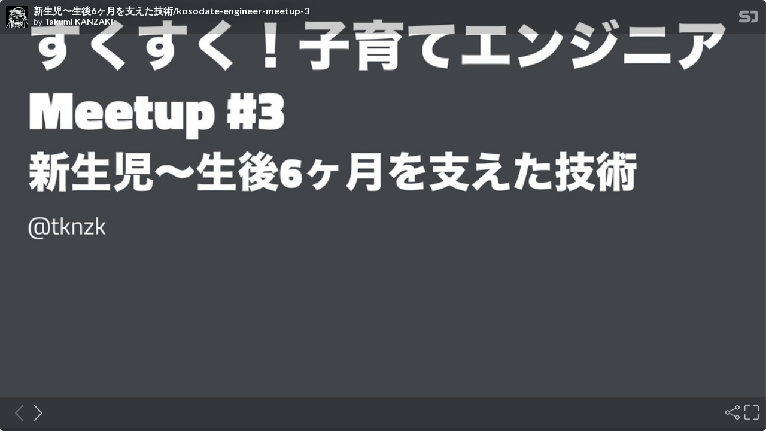

--- FILE ---
content_type: text/html; charset=utf-8
request_url: https://speakerdeck.com/player/4b20984b67f44af798cba0ab4343a02e
body_size: 4760
content:
<!DOCTYPE html>
<html lang="en">
<head>
  <title>新生児〜生後6ヶ月を支えた技術/kosodate-engineer-meetup-3 - Speaker Deck</title>
  <link rel="stylesheet" href="https://d1eu30co0ohy4w.cloudfront.net/assets/player-b52f917642868149b1685a3469939a5471cd9bdad1853c4b20d550d949a2f38c.css" />
  <script src="https://d1eu30co0ohy4w.cloudfront.net/assets/js/player-ee96c5c26068fbdf2c22.js"></script>
  <meta name="accent-color" content="#009287">
    <meta name="stats-owner_id" content="130220" />
  <meta name="stats-talk_id" content="470015" />
  <meta name="stats-view_type" content="player" />
  <meta name="stats-origin_referrer" />

    <link rel="canonical" href="https://speakerdeck.com/tknzk/kosodate-engineer-meetup-3" />

  <meta name="viewport" content="user-scalable=no, width=device-width, initial-scale=1, maximum-scale=1">
</head>
<body>
  <div id="player" class="slides" data-referer="" data-host="">
    
    <div class="sd-player state-initial js-sd-player" data-start-slide="0" data-url="https://speakerdeck.com/tknzk/kosodate-engineer-meetup-3" data-ratio="1.7777777777777777">
        <div class="sd-player-title">
          <div class="sd-player-avatar">
            <a target="_parent" aria-label="SpeakerDeck profile page for Takumi KANZAKI" href="https://speakerdeck.com/tknzk"><img width="47" height="47" class="avatar " loading="eager" alt="Avatar for Takumi KANZAKI" src="https://secure.gravatar.com/avatar/941d3ec0c92d7b43d43c1baa81d4d82d?s=47" /></a>
          </div>
          <div class="sd-player-title-name"><a class="sd-player-title-link" target="_parent" href="https://speakerdeck.com/tknzk/kosodate-engineer-meetup-3">新生児〜生後6ヶ月を支えた技術/kosodate-engineer-meetup-3</a></div>
          <div class="sd-player-title-author">by <a class="sd-player-title-link" target="_parent" href="https://speakerdeck.com/tknzk">Takumi KANZAKI</a></div>
          <div class="sd-player-title-mark">
            <a target="_parent" aria-label="SpeakerDeck Homepage" href="https://speakerdeck.com/"><img alt="Speaker Deck" src="https://d1eu30co0ohy4w.cloudfront.net/assets/mark-white-8d908558fe78e8efc8118c6fe9b9b1a9846b182c503bdc6902f97df4ddc9f3af.svg" /></a>
          </div>
        </div>

      <div id="sd-player-links" class="sd-player-links"></div>
      <button type="button" class="sd-player-link-badge js-sd-player-link-badge" hidden>
        <span class="sd-player-link-badge-icon">
          <svg class="icon icon-link-45deg icon-badge"><use xlink:href="/icons/icons.svg?v=2025-12-28#icon-link-45deg"></use></svg>
        </span>
        <span class="sd-player-link-badge-count js-sd-player-link-badge-count"></span>
      </button>
      <div class="sd-player-link-modal js-sd-player-link-modal" hidden>
        <div class="sd-player-link-modal-overlay js-sd-player-link-modal-overlay"></div>
        <div class="sd-player-link-modal-content">
          <button type="button" class="sd-player-link-modal-close js-sd-player-link-modal-close">&times;</button>
          <div class="sd-player-link-modal-input-group">
            <input type="text" class="sd-player-link-modal-url js-sd-player-link-modal-url" readonly>
          </div>
          <div class="sd-player-link-modal-buttons">
            <button type="button" class="sd-player-link-modal-btn sd-player-link-modal-copy js-sd-player-link-modal-copy">Copy</button>
            <button type="button" class="sd-player-link-modal-btn sd-player-link-modal-open js-sd-player-link-modal-open">Open</button>
          </div>
        </div>
      </div>

      <div class="sd-player-controls">
        <button class="sd-player-previous sd-player-button js-sd-player-previous" aria-label="Previous slide">
          <svg class="icon icon-chevron-left icon-player"><use xlink:href="/icons/icons.svg?v=2025-12-28#icon-chevron-left"></use></svg>
        </button>
        <button class="sd-player-next sd-player-button js-sd-player-next" aria-label="Next slide">
          <svg class="icon icon-chevron-right icon-player"><use xlink:href="/icons/icons.svg?v=2025-12-28#icon-chevron-right"></use></svg>
        </button>
        <div class="sd-player-spacer"></div>


          <button title="Share" aria-label="Share" class="sd-player-share sd-player-button active js-sd-player-share">
            <svg class="icon icon-share icon-player"><use xlink:href="/icons/icons.svg?v=2025-12-28#icon-share"></use></svg>
          </button>
        <button title="Fullscreen" aria-label="Fullscreen" class="sd-player-fullscreen sd-player-button active js-fullscreen-toggle">
          <svg class="icon icon-fullscreen icon-player sd-player-enable-fullscreen"><use xlink:href="/icons/icons.svg?v=2025-12-28#icon-fullscreen"></use></svg>
          <svg class="icon icon-fullscreen icon-player sd-player-disable-fullscreen"><use xlink:href="/icons/icons.svg?v=2025-12-28#icon-fullscreen"></use></svg>
        </button>
      </div>

      <div class="current-slide-note" hidden></div>

      <div class="sd-player-gradient"></div>
      <div class="sd-player-scrubber js-sd-player-scrubber">
        <div class="sd-player-scrubber-bar">
          <div class="sd-player-scrubber-progress js-sd-player-scrubber-progress"></div>
        </div>
      </div>
      <div class="sd-player-preview js-sd-player-preview"></div>
        <div class="sd-player-share-menu" hidden>
          <div class="sd-player-share-menu-overlay js-sd-player-share-close"></div>
          <div class="sd-player-share-menu-container">
            <div class="sd-player-share-menu-group sd-player-share-menu-group-head">
              <button class="sd-player-share-menu-option active js-sd-player-share-selector" data-select="link" data-group="type">Link</button>
                <button class="sd-player-share-menu-option js-sd-player-share-selector" data-select="embed" data-group="type">Embed</button>
                <button class="sd-player-share-menu-option js-sd-player-share-selector" data-select="share" data-group="type">Share</button>
              <button aria-label="Close share menu" class="sd-player-share-menu-exit js-sd-player-share-close"><svg class="icon icon-x "><use xlink:href="/icons/icons.svg?v=2025-12-28#icon-x"></use></svg></button>
            </div>
            <div class="sd-player-share-menu-group">
              <button class="sd-player-share-menu-option active js-sd-player-share-selector" data-select="beginning" data-group="start">Beginning</button>
              <button class="sd-player-share-menu-option js-sd-player-share-selector" data-select="slide" data-group="start">This slide</button>
            </div>
            <div class="sd-player-share-menu-buttons">
              <div class="sd-player-share-menu-action active" data-selected-by="link" data-group="type">
                <button class="sd-player-btn sd-player-share-menu-action js-sd-player-link-start active" data-selected-by="beginning" data-group="start" data-clipboard-text="https://speakerdeck.com/tknzk/kosodate-engineer-meetup-3">Copy link URL</button>
                <button class="sd-player-btn sd-player-share-menu-action js-sd-player-link-slide" data-selected-by="slide" data-group="start" data-clipboard-text>Copy link URL</button>
              </div>
              <div class="sd-player-share-menu-action sd-player-share-menu-action-stacked" data-selected-by="embed" data-group="type">
                  <button class="sd-player-btn sd-player-btn-mb sd-player-share-menu-action active iframe-sd-player-embed-start" data-selected-by="beginning" data-group="start" data-clipboard-text='<div class="deck-embed js-deck-embed" style="aspect-ratio:1024/576;" data-ratio="1.7777777777777777" data-state="processed">
    <div class="speakerdeck-embed" data-title="false" data-skip-resize="true" data-id="4b20984b67f44af798cba0ab4343a02e" data-name="新生児〜生後6ヶ月を支えた技術/kosodate-engineer-meetup-3" data-ratio="1.7777777777777777" data-host="speakerdeck.com"></div>
</div>
'>Copy iframe embed code</button>
                  <button class="sd-player-btn sd-player-btn-mb sd-player-share-menu-action iframe-sd-player-embed-slide" data-selected-by="slide" data-group="start" data-clipboard-text>Copy iframe embed code</button>
                  <button class="sd-player-btn sd-player-share-menu-action active js-sd-player-embed-start" data-selected-by="beginning" data-group="start" data-clipboard-text='<script defer class="speakerdeck-embed" data-id="4b20984b67f44af798cba0ab4343a02e" data-ratio="1.7777777777777777" src="//speakerdeck.com/assets/embed.js"></script>'>Copy javascript embed code</button>
                  <button class="sd-player-btn sd-player-share-menu-action js-sd-player-embed-slide" data-selected-by="slide" data-group="start" data-clipboard-text>Copy javascript embed code</button>
              </div>
                <div class="sd-player-share-menu-action" data-selected-by="share" data-group="type">
                  <div class="sd-player-share-menu-action active js-sd-player-share-start" data-selected-by="beginning" data-group="start">
                    <button class="fb-share-button js-facebook-button-start sd-player-btn" data-url="https://speakerdeck.com/tknzk/kosodate-engineer-meetup-3" data-app_id="1428152667543587"><svg class="icon icon-facebook "><use xlink:href="/icons/icons.svg?v=2025-12-28#icon-facebook"></use></svg> Share</button>
                    <a class="sd-player-btn twitter-share-button js-twitter-button-start" href="https://x.com/intent/tweet?text=%E6%96%B0%E7%94%9F%E5%85%90%E3%80%9C%E7%94%9F%E5%BE%8C6%E3%83%B6%E6%9C%88%E3%82%92%E6%94%AF%E3%81%88%E3%81%9F%E6%8A%80%E8%A1%93%2Fkosodate-engineer-meetup-3&amp;url=https://speakerdeck.com/tknzk/kosodate-engineer-meetup-3" target="_blank"><svg class="icon icon-twitter-x "><use xlink:href="/icons/icons.svg?v=2025-12-28#icon-twitter-x"></use></svg> Tweet</a>
                  </div>
                  <div class="sd-player-share-menu-action js-sd-player-share-slide" data-selected-by="slide" data-group="start">
                    <button class="fb-share-button js-facebook-button-slide sd-player-btn" data-url="https://speakerdeck.com/tknzk/kosodate-engineer-meetup-3" data-app_id="1428152667543587"><svg class="icon icon-facebook "><use xlink:href="/icons/icons.svg?v=2025-12-28#icon-facebook"></use></svg> Share</button>
                    <a class="sd-player-btn twitter-share-button js-twitter-button-slide" href="https://x.com/intent/tweet?text=%E6%96%B0%E7%94%9F%E5%85%90%E3%80%9C%E7%94%9F%E5%BE%8C6%E3%83%B6%E6%9C%88%E3%82%92%E6%94%AF%E3%81%88%E3%81%9F%E6%8A%80%E8%A1%93%2Fkosodate-engineer-meetup-3&amp;url=https://speakerdeck.com/tknzk/kosodate-engineer-meetup-3?slide=1" target="_blank"><svg class="icon icon-twitter-x "><use xlink:href="/icons/icons.svg?v=2025-12-28#icon-twitter-x"></use></svg> Tweet</a>
                  </div>
                </div>
            </div>
          </div>
        </div>
      <div class="sd-player-presenter">
        <div class="sd-player-presenter-container js-sd-player-presenter">
          <div class="sd-player-slide sd-player-presenter-previous js-sd-player-previous-slide"></div>
          <div class="sd-player-slide sd-player-presenter-current js-sd-player-current-slide"></div>
          <div class="sd-player-slide sd-player-presenter-next js-sd-player-next-slide"></div>
        </div>
      </div>
      <div class="sd-player-slides js-sd-player-slides">
          <div class="sd-player-slide js-sd-slide"
              data-url="https://files.speakerdeck.com/presentations/4b20984b67f44af798cba0ab4343a02e/slide_0.jpg?10970120"
              data-preview-url="https://files.speakerdeck.com/presentations/4b20984b67f44af798cba0ab4343a02e/preview_slide_0.jpg?10970120"
              data-slide-note=""
              data-links="[]">
            <div class="sd-player-slides--content visually-hidden">
              <h2 class="sd-player-slides--heading">Slide 1</h2>
              <h3>Slide 1 text</h3>
              <div class="sd-player-slides--text">
                  ͘͘͢͢ʂࢠҭͯΤϯδχΞ
Meetup #3
৽ੜࣇʙੜޙ6ϲ݄Λࢧٕ͑ͨज़
@tknzk

              </div>
            </div>
          </div>
          <div class="sd-player-slide js-sd-slide"
              data-url="https://files.speakerdeck.com/presentations/4b20984b67f44af798cba0ab4343a02e/slide_1.jpg?10970121"
              data-preview-url="https://files.speakerdeck.com/presentations/4b20984b67f44af798cba0ab4343a02e/preview_slide_1.jpg?10970121"
              data-slide-note=""
              data-links="[]">
            <div class="sd-player-slides--content visually-hidden">
              <h2 class="sd-player-slides--heading">Slide 2</h2>
              <h3>Slide 2 text</h3>
              <div class="sd-player-slides--text">
                  Me &amp; Family
• @tknzk (Takumi Kanzaki)
• SmartHR ͰόοΫΤϯυΑΓͷιϑτ΢ΣΞΤϯδχΞ
• ࠺
• σδλϧίϯςϯπͷϓϩσϡʔαʔ / WebσΟϨΫλʔ
• ່
• ver 2.11.x / อҭԂ3೥໨ (དྷि஀ੜ೔ )
• ଉࢠ
• ver 0.5.x

              </div>
            </div>
          </div>
          <div class="sd-player-slide js-sd-slide"
              data-url="https://files.speakerdeck.com/presentations/4b20984b67f44af798cba0ab4343a02e/slide_2.jpg?10970122"
              data-preview-url="https://files.speakerdeck.com/presentations/4b20984b67f44af798cba0ab4343a02e/preview_slide_2.jpg?10970122"
              data-slide-note=""
              data-links="[]">
            <div class="sd-player-slides--content visually-hidden">
              <h2 class="sd-player-slides--heading">Slide 3</h2>
              <h3>Slide 3 text</h3>
              <div class="sd-player-slides--text">
                  લճͷৼΓฦΓ
• Google Home ͷ׆༻Ͱ່ͷఆظ࣮ߦΛଅ͢࢓૊Έ
• ୈ2ࢠͷҭࣇϩάͷϋοΫ

              </div>
            </div>
          </div>
          <div class="sd-player-slide js-sd-slide"
              data-url="https://files.speakerdeck.com/presentations/4b20984b67f44af798cba0ab4343a02e/slide_3.jpg?10970123"
              data-preview-url="https://files.speakerdeck.com/presentations/4b20984b67f44af798cba0ab4343a02e/preview_slide_3.jpg?10970123"
              data-slide-note=""
              data-links="[]">
            <div class="sd-player-slides--content visually-hidden">
              <h2 class="sd-player-slides--heading">Slide 4</h2>
              <h3>Slide 4 text</h3>
              <div class="sd-player-slides--text">
                  GoogleHome ࠓޙ
• GoogleHomeΛ஻Β່ͤͯͷఆظ࣮ߦΛଅ͢࢓૊ΈΛೖΕ͍ͨ
• ࣃຏ͖ͱ͔τΠϨͱ͔
• ேͷ਎ࢧ౓ͱ͔

              </div>
            </div>
          </div>
          <div class="sd-player-slide js-sd-slide"
              data-url="https://files.speakerdeck.com/presentations/4b20984b67f44af798cba0ab4343a02e/slide_4.jpg?10970124"
              data-preview-url="https://files.speakerdeck.com/presentations/4b20984b67f44af798cba0ab4343a02e/preview_slide_4.jpg?10970124"
              data-slide-note=""
              data-links="[]">
            <div class="sd-player-slides--content visually-hidden">
              <h2 class="sd-player-slides--heading">Slide 5</h2>
              <h3>Slide 5 text</h3>
              <div class="sd-player-slides--text">
                  GoogleHome ࠓޙ ~ ݁Ռ ~
• Raspberry pi zero Λ͔ͬͯηοτΞοϓͨ͠΋ͷͷ࣮ࡍͷఆظՔ
ಇ͸ະ࣮ࢪ
• ່ͷ਎ࢧ౓ͷӡ༻ϑϩʔΛվળͭͭ͠ɺ๨Εͳ͍޻෉Λ໛ࡧத

              </div>
            </div>
          </div>
          <div class="sd-player-slide js-sd-slide"
              data-url="https://files.speakerdeck.com/presentations/4b20984b67f44af798cba0ab4343a02e/slide_5.jpg?10970125"
              data-preview-url="https://files.speakerdeck.com/presentations/4b20984b67f44af798cba0ab4343a02e/preview_slide_5.jpg?10970125"
              data-slide-note=""
              data-links="[]">
            <div class="sd-player-slides--content visually-hidden">
              <h2 class="sd-player-slides--heading">Slide 6</h2>
              <h3>Slide 6 text</h3>
              <div class="sd-player-slides--text">
                  ୈ2ࢠ
• 2ਓͷҭࣇ͸ผ࣍ݩͷ͖͕ͭ͋͞Γͦ͏
• ະ஌ͷྖҬ

              </div>
            </div>
          </div>
          <div class="sd-player-slide js-sd-slide"
              data-url="https://files.speakerdeck.com/presentations/4b20984b67f44af798cba0ab4343a02e/slide_6.jpg?10970126"
              data-preview-url="https://files.speakerdeck.com/presentations/4b20984b67f44af798cba0ab4343a02e/preview_slide_6.jpg?10970126"
              data-slide-note=""
              data-links="[]">
            <div class="sd-player-slides--content visually-hidden">
              <h2 class="sd-player-slides--heading">Slide 7</h2>
              <h3>Slide 7 text</h3>
              <div class="sd-player-slides--text">
                  ୈ2ࢠ ~ ݁Ռ ~
• ແࣄσϓϩΠ
• ່ͱଉࢠͷؔ܎ੑΛݟͳ͕Β೔ʑɺࢠҭͯத
ɹ

              </div>
            </div>
          </div>
          <div class="sd-player-slide js-sd-slide"
              data-url="https://files.speakerdeck.com/presentations/4b20984b67f44af798cba0ab4343a02e/slide_7.jpg?10970127"
              data-preview-url="https://files.speakerdeck.com/presentations/4b20984b67f44af798cba0ab4343a02e/preview_slide_7.jpg?10970127"
              data-slide-note=""
              data-links="[]">
            <div class="sd-player-slides--content visually-hidden">
              <h2 class="sd-player-slides--heading">Slide 8</h2>
              <h3>Slide 8 text</h3>
              <div class="sd-player-slides--text">
                  σʔλ؅ཧ
• ͓Ήͭ/ϛϧΫ ͷه࿥
• લճେձ(່ͷͱ͖) ͸ΞϓϦͰϩάΛͱ͍ͬͯͨ
• ϛϧΫͷ࣌ؒΛݻఆͨ͠Γ
• ӡ༻্ͷ޻෉

              </div>
            </div>
          </div>
          <div class="sd-player-slide js-sd-slide"
              data-url="https://files.speakerdeck.com/presentations/4b20984b67f44af798cba0ab4343a02e/slide_8.jpg?10970128"
              data-preview-url="https://files.speakerdeck.com/presentations/4b20984b67f44af798cba0ab4343a02e/preview_slide_8.jpg?10970128"
              data-slide-note=""
              data-links="[]">
            <div class="sd-player-slides--content visually-hidden">
              <h2 class="sd-player-slides--heading">Slide 9</h2>
              <h3>Slide 9 text</h3>
              <div class="sd-player-slides--text">
                  σʔλ؅ཧ
• ΋ͬͱखܰʹσʔλΛͱΔ޻෉Λ͍ͨ͠
• GoogleHome ͰԻ੠ input
• ͏Μ͜Ϙλϯ
!

              </div>
            </div>
          </div>
          <div class="sd-player-slide js-sd-slide"
              data-url="https://files.speakerdeck.com/presentations/4b20984b67f44af798cba0ab4343a02e/slide_9.jpg?10970129"
              data-preview-url="https://files.speakerdeck.com/presentations/4b20984b67f44af798cba0ab4343a02e/preview_slide_9.jpg?10970129"
              data-slide-note=""
              data-links="[]">
            <div class="sd-player-slides--content visually-hidden">
              <h2 class="sd-player-slides--heading">Slide 10</h2>
              <h3>Slide 10 text</h3>
              <div class="sd-player-slides--text">
                  σʔλ؅ཧ ~ ݁Ռ ~
• GoogleHome ʹԻ੠ input ͰϩάΛऔΔϑϩʔΛཱ֬
• ࠓ೔͸͜ͷ࿩Λओʹ͠·͢

              </div>
            </div>
          </div>
          <div class="sd-player-slide js-sd-slide"
              data-url="https://files.speakerdeck.com/presentations/4b20984b67f44af798cba0ab4343a02e/slide_10.jpg?10970130"
              data-preview-url="https://files.speakerdeck.com/presentations/4b20984b67f44af798cba0ab4343a02e/preview_slide_10.jpg?10970130"
              data-slide-note=""
              data-links="[]">
            <div class="sd-player-slides--content visually-hidden">
              <h2 class="sd-player-slides--heading">Slide 11</h2>
              <h3>Slide 11 text</h3>
              <div class="sd-player-slides--text">
                  VUIͰҭࣇϩάΛͱΔ
• तೕͷ࣌ؒ
• ฼ೕͷ࣌ؒ
• ϛϧΫͷྔ
• ഉᔔͷ࣌ؒ
• ͓ͬ͜͠
•
!

              </div>
            </div>
          </div>
          <div class="sd-player-slide js-sd-slide"
              data-url="https://files.speakerdeck.com/presentations/4b20984b67f44af798cba0ab4343a02e/slide_11.jpg?10970131"
              data-preview-url="https://files.speakerdeck.com/presentations/4b20984b67f44af798cba0ab4343a02e/preview_slide_11.jpg?10970131"
              data-slide-note=""
              data-links="[]">
            <div class="sd-player-slides--content visually-hidden">
              <h2 class="sd-player-slides--heading">Slide 12</h2>
              <h3>Slide 12 text</h3>
              <div class="sd-player-slides--text">
                  No content
              </div>
            </div>
          </div>
          <div class="sd-player-slide js-sd-slide"
              data-url="https://files.speakerdeck.com/presentations/4b20984b67f44af798cba0ab4343a02e/slide_12.jpg?10970132"
              data-preview-url="https://files.speakerdeck.com/presentations/4b20984b67f44af798cba0ab4343a02e/preview_slide_12.jpg?10970132"
              data-slide-note=""
              data-links="[]">
            <div class="sd-player-slides--content visually-hidden">
              <h2 class="sd-player-slides--heading">Slide 13</h2>
              <h3>Slide 13 text</h3>
              <div class="sd-player-slides--text">
                  VUIͰҭࣇϩάΛͱΔ
• ࢓૊Έ
• Google Assistant ͱ Spreadsheet Λ IFTTT Ͱ࿈ܞ
• Spreadsheet ͱ Slack Λ IFTTT Ͱ࿈ܞ

              </div>
            </div>
          </div>
          <div class="sd-player-slide js-sd-slide"
              data-url="https://files.speakerdeck.com/presentations/4b20984b67f44af798cba0ab4343a02e/slide_13.jpg?10970133"
              data-preview-url="https://files.speakerdeck.com/presentations/4b20984b67f44af798cba0ab4343a02e/preview_slide_13.jpg?10970133"
              data-slide-note=""
              data-links="[]">
            <div class="sd-player-slides--content visually-hidden">
              <h2 class="sd-player-slides--heading">Slide 14</h2>
              <h3>Slide 14 text</h3>
              <div class="sd-player-slides--text">
                  VUIͰҭࣇϩάΛͱΔ
• σʔλετΞ͸ Spreadsheet
• ೔෇͕ೖΒͳ͍໰୊͸Spreadsheetͳ͍ʹscriptຒΊࠐΜͰղ
ܾ
• ͨͩ͠ɺεϚϗͰͷݟͮΒ͞ͷվળͷͨΊʹSlack΋ར༻

              </div>
            </div>
          </div>
          <div class="sd-player-slide js-sd-slide"
              data-url="https://files.speakerdeck.com/presentations/4b20984b67f44af798cba0ab4343a02e/slide_14.jpg?10970134"
              data-preview-url="https://files.speakerdeck.com/presentations/4b20984b67f44af798cba0ab4343a02e/preview_slide_14.jpg?10970134"
              data-slide-note=""
              data-links="[]">
            <div class="sd-player-slides--content visually-hidden">
              <h2 class="sd-player-slides--heading">Slide 15</h2>
              <h3>Slide 15 text</h3>
              <div class="sd-player-slides--text">
                  Google Assistant -&gt; IFTTT -&gt;
Spreadsheet
• ok google ͏Μͪͨ͠
• ok google ͓ͬͨ͜͠͠
• ok google ϛϧΫ # (ྔΛर͑ΔΑ͏ʹͯ͠Δ)
• ok google ฼ೕ $ # (ࠨӈͱ࣌ؒ)

              </div>
            </div>
          </div>
          <div class="sd-player-slide js-sd-slide"
              data-url="https://files.speakerdeck.com/presentations/4b20984b67f44af798cba0ab4343a02e/slide_15.jpg?10970135"
              data-preview-url="https://files.speakerdeck.com/presentations/4b20984b67f44af798cba0ab4343a02e/preview_slide_15.jpg?10970135"
              data-slide-note=""
              data-links="[]">
            <div class="sd-player-slides--content visually-hidden">
              <h2 class="sd-player-slides--heading">Slide 16</h2>
              <h3>Slide 16 text</h3>
              <div class="sd-player-slides--text">
                  Google Assistant -&gt; IFTTT -&gt;
Spreadsheet

              </div>
            </div>
          </div>
          <div class="sd-player-slide js-sd-slide"
              data-url="https://files.speakerdeck.com/presentations/4b20984b67f44af798cba0ab4343a02e/slide_16.jpg?10970136"
              data-preview-url="https://files.speakerdeck.com/presentations/4b20984b67f44af798cba0ab4343a02e/preview_slide_16.jpg?10970136"
              data-slide-note=""
              data-links="[]">
            <div class="sd-player-slides--content visually-hidden">
              <h2 class="sd-player-slides--heading">Slide 17</h2>
              <h3>Slide 17 text</h3>
              <div class="sd-player-slides--text">
                  Spreadsheet -&gt; IFTTT -&gt;
Slack
• Spreadsheet ʹߦ͕௥Ճ͞ΕͨΒͦͷ಺༰Λ Slack ʹ௨஌
• iPhone ͷ Notification Ͱड͚औΓͭͭɺSlackͰ֬ೝ͕Ͱ͖ΔΑ
͏ʹ

              </div>
            </div>
          </div>
          <div class="sd-player-slide js-sd-slide"
              data-url="https://files.speakerdeck.com/presentations/4b20984b67f44af798cba0ab4343a02e/slide_17.jpg?10970137"
              data-preview-url="https://files.speakerdeck.com/presentations/4b20984b67f44af798cba0ab4343a02e/preview_slide_17.jpg?10970137"
              data-slide-note=""
              data-links="[]">
            <div class="sd-player-slides--content visually-hidden">
              <h2 class="sd-player-slides--heading">Slide 18</h2>
              <h3>Slide 18 text</h3>
              <div class="sd-player-slides--text">
                  Spreadsheet -&gt; IFTTT -&gt;
Slack

              </div>
            </div>
          </div>
          <div class="sd-player-slide js-sd-slide"
              data-url="https://files.speakerdeck.com/presentations/4b20984b67f44af798cba0ab4343a02e/slide_18.jpg?10970138"
              data-preview-url="https://files.speakerdeck.com/presentations/4b20984b67f44af798cba0ab4343a02e/preview_slide_18.jpg?10970138"
              data-slide-note=""
              data-links="[]">
            <div class="sd-player-slides--content visually-hidden">
              <h2 class="sd-player-slides--heading">Slide 19</h2>
              <h3>Slide 19 text</h3>
              <div class="sd-player-slides--text">
                  No content
              </div>
            </div>
          </div>
          <div class="sd-player-slide js-sd-slide"
              data-url="https://files.speakerdeck.com/presentations/4b20984b67f44af798cba0ab4343a02e/slide_19.jpg?10970139"
              data-preview-url="https://files.speakerdeck.com/presentations/4b20984b67f44af798cba0ab4343a02e/preview_slide_19.jpg?10970139"
              data-slide-note=""
              data-links="[]">
            <div class="sd-player-slides--content visually-hidden">
              <h2 class="sd-player-slides--heading">Slide 20</h2>
              <h3>Slide 20 text</h3>
              <div class="sd-player-slides--text">
                  FAQ
• Q. ֎ग़ઌͰͷϩά͸?
• A. ೖྗ͸Google Assistant ͳͷͰɺ iPhone ͔ΒͰ͖Δ
• ͨͩ͠ɺࢲͷΞΧ΢ϯτͰ࿈ܞͯ͠͠·ͬͨͷͰɺ
• ࠺ͷiPhone ͷ Google Assistant ʹ΋ࢲͷ Google Account Λ࿈
ܞͤͯ͞·͢

              </div>
            </div>
          </div>
          <div class="sd-player-slide js-sd-slide"
              data-url="https://files.speakerdeck.com/presentations/4b20984b67f44af798cba0ab4343a02e/slide_20.jpg?10970140"
              data-preview-url="https://files.speakerdeck.com/presentations/4b20984b67f44af798cba0ab4343a02e/preview_slide_20.jpg?10970140"
              data-slide-note=""
              data-links="[]">
            <div class="sd-player-slides--content visually-hidden">
              <h2 class="sd-player-slides--heading">Slide 21</h2>
              <h3>Slide 21 text</h3>
              <div class="sd-player-slides--text">
                  FAQ
• Q. VUI͚ͩͰ໰୊ͳ͍Ͱ͔͢?
• A. །Ұͷޡࢉ͸੺ͪΌΜͬͯٽͬͯ͘͜ͱͰͨ͠ɻ

              </div>
            </div>
          </div>
          <div class="sd-player-slide js-sd-slide"
              data-url="https://files.speakerdeck.com/presentations/4b20984b67f44af798cba0ab4343a02e/slide_21.jpg?10970141"
              data-preview-url="https://files.speakerdeck.com/presentations/4b20984b67f44af798cba0ab4343a02e/preview_slide_21.jpg?10970141"
              data-slide-note=""
              data-links="[]">
            <div class="sd-player-slides--content visually-hidden">
              <h2 class="sd-player-slides--heading">Slide 22</h2>
              <h3>Slide 22 text</h3>
              <div class="sd-player-slides--text">
                  ͓ΘΓ

              </div>
            </div>
          </div>
          <div class="sd-player-slide js-sd-slide"
              data-url="https://files.speakerdeck.com/presentations/4b20984b67f44af798cba0ab4343a02e/slide_22.jpg?10970142"
              data-preview-url="https://files.speakerdeck.com/presentations/4b20984b67f44af798cba0ab4343a02e/preview_slide_22.jpg?10970142"
              data-slide-note=""
              data-links="[]">
            <div class="sd-player-slides--content visually-hidden">
              <h2 class="sd-player-slides--heading">Slide 23</h2>
              <h3>Slide 23 text</h3>
              <div class="sd-player-slides--text">
                  ͋Γ͕ͱ͏͍͟͝·͠
ͨʂ

              </div>
            </div>
          </div>
      </div>
    </div>
    <div id="fb-root"></div>
    <script>(function(d, s, id) {
      var js, fjs = d.getElementsByTagName(s)[0];
      if (d.getElementById(id)) return;
      js = d.createElement(s); js.id = id;
      js.src = "//connect.facebook.net/en_US/sdk.js#xfbml=1&version=v2.10&appId=249103541794426";
      fjs.parentNode.insertBefore(js, fjs);
    }(document, 'script', 'facebook-jssdk'));</script>

    <script>
    try { window.parent.location.hostname; }
    catch(e){
      var accent_color = document.querySelector('meta[name="accent-color"]').content;
      document.querySelector('.sd-player-scrubber-progress').style.background = accent_color;
    }
    </script>


  </div>
    <script src="https://d1eu30co0ohy4w.cloudfront.net/assets/js/stats-066544ee5ddf3e5e4a9c.js"></script>
  <script data-turbolinks-eval="false">
    Stats.host = 'speakerdeck.com';
  </script>

    <script async src="https://www.googletagmanager.com/gtag/js?id=UA-19290517-2"></script>
    <script>
      window.dataLayer = window.dataLayer || [];
      function gtag(){dataLayer.push(arguments);}
      gtag('js', new Date());
      gtag('config', 'UA-19290517-2');
    </script>

<script>(function(){function c(){var b=a.contentDocument||a.contentWindow.document;if(b){var d=b.createElement('script');d.innerHTML="window.__CF$cv$params={r:'9bfaf32db94a36bf',t:'MTc2ODcwNjM1Nw=='};var a=document.createElement('script');a.src='/cdn-cgi/challenge-platform/scripts/jsd/main.js';document.getElementsByTagName('head')[0].appendChild(a);";b.getElementsByTagName('head')[0].appendChild(d)}}if(document.body){var a=document.createElement('iframe');a.height=1;a.width=1;a.style.position='absolute';a.style.top=0;a.style.left=0;a.style.border='none';a.style.visibility='hidden';document.body.appendChild(a);if('loading'!==document.readyState)c();else if(window.addEventListener)document.addEventListener('DOMContentLoaded',c);else{var e=document.onreadystatechange||function(){};document.onreadystatechange=function(b){e(b);'loading'!==document.readyState&&(document.onreadystatechange=e,c())}}}})();</script></body>
</html>